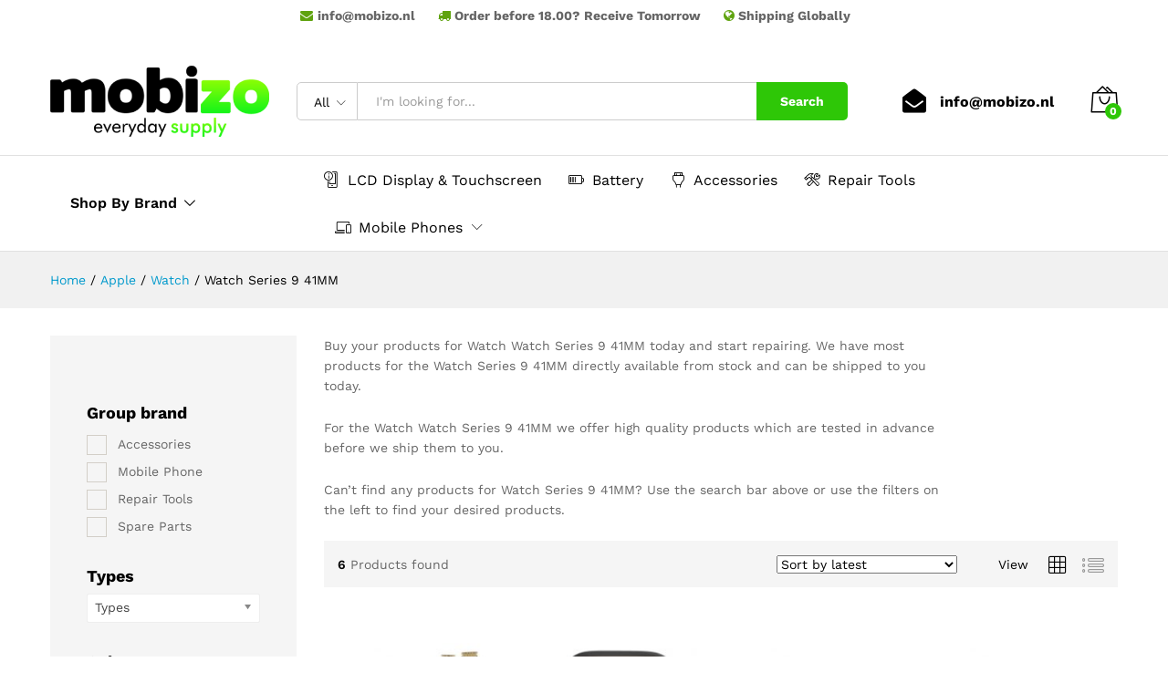

--- FILE ---
content_type: text/html; charset=UTF-8
request_url: https://mobizo.nl/wp-admin/admin-ajax.php?action=gpc_public_ajax&sku_json=%5B%22APP32552%22%2C%22APP30466%22%2C%22APP30902%22%2C%22APP33919%22%2C%22APP29679%22%2C%22APP30468%22%5D&gpc_action=load_retail_price
body_size: -290
content:
{"status":"success","data":{"APP32552":"<span class=\"woocommerce-Price-amount amount\"><bdi><span class=\"woocommerce-Price-currencySymbol\">&euro;<\/span>18.95<\/bdi><\/span>","APP30466":"<span class=\"woocommerce-Price-amount amount\"><bdi><span class=\"woocommerce-Price-currencySymbol\">&euro;<\/span>120.95<\/bdi><\/span>","APP30902":"<span class=\"woocommerce-Price-amount amount\"><bdi><span class=\"woocommerce-Price-currencySymbol\">&euro;<\/span>46.95<\/bdi><\/span>","APP33919":"<span class=\"woocommerce-Price-amount amount\"><bdi><span class=\"woocommerce-Price-currencySymbol\">&euro;<\/span>23.95<\/bdi><\/span>","APP29679":"<span class=\"woocommerce-Price-amount amount\"><bdi><span class=\"woocommerce-Price-currencySymbol\">&euro;<\/span>40.95<\/bdi><\/span>","APP30468":"<span class=\"woocommerce-Price-amount amount\"><bdi><span class=\"woocommerce-Price-currencySymbol\">&euro;<\/span>31.95<\/bdi><\/span>"}}

--- FILE ---
content_type: text/css
request_url: https://mobizo.nl/wp-content/plugins/gpc-api/public/css/gpc-api-public.css?ver=1.0.0
body_size: -174
content:
/**
 * All of the CSS for your public-facing functionality should be
 * included in this file.
 */

.single .product .stock,
.single .product .cart{display: none}

.product .product_custom{margin:0px 0px 20px 0px;padding:0px;}
.product .product_custom li{list-style-type: none;}

.site-header .extras-menu .menu-item-cart > .mini-cart-content.opened {
    opacity: 1;
    z-index: 9998;
    top: 100%;
    transform: scaleX(1);
}

--- FILE ---
content_type: application/javascript
request_url: https://mobizo.nl/wp-content/themes/martfury/js/plugins/jquery.slimscroll.js?ver=1.3.8
body_size: 3137
content:
/*! Copyright (c) 2011 Piotr Rochala (http://rocha.la)
 * Dual licensed under the MIT (http://www.opensource.org/licenses/mit-license.php)
 * and GPL (http://www.opensource.org/licenses/gpl-license.php) licenses.
 *
 * Version: 1.3.8
 *
 */
(function ($) {

	$.fn.extend({
		slimScroll: function (options) {

			var defaults = {

				// width in pixels of the visible scroll area
				width: 'auto',

				// height in pixels of the visible scroll area
				height: '250px',

				// width in pixels of the scrollbar and rail
				size: '6px',

				// scrollbar color, accepts any hex/color value
				color: '#666',

				// scrollbar position - left/right
				position: 'right',

				// distance in pixels between the side edge and the scrollbar
				distance: '1px',

				// default scroll position on load - top / bottom / $('selector')
				start: 'top',

				// sets scrollbar opacity
				opacity: .4,

				// enables always-on mode for the scrollbar
				alwaysVisible: true,

				// check if we should hide the scrollbar when user is hovering over
				disableFadeOut: false,

				// sets visibility of the rail
				railVisible: true,

				// sets rail color
				railColor: '#ccc',

				// sets rail opacity
				railOpacity: .2,

				// whether  we should use jQuery UI Draggable to enable bar dragging
				railDraggable: true,

				// defautlt CSS class of the slimscroll rail
				railClass: 'slimScrollRail',

				// defautlt CSS class of the slimscroll bar
				barClass: 'slimScrollBar',

				// defautlt CSS class of the slimscroll wrapper
				wrapperClass: 'slimScrollDiv',

				// check if mousewheel should scroll the window if we reach top/bottom
				allowPageScroll: false,

				// scroll amount applied to each mouse wheel step
				wheelStep: 20,

				// scroll amount applied when user is using gestures
				touchScrollStep: 200,

				// sets border radius
				borderRadius: '7px',

				// sets border radius of the rail
				railBorderRadius: '7px'
			};

			var o = $.extend(defaults, options);

			// do it for every element that matches selector
			this.each(function () {

				var isOverPanel, isOverBar, isDragg, queueHide, touchDif,
					barHeight, percentScroll, lastScroll,
					divS = '<div></div>',
					minBarHeight = 30,
					releaseScroll = false;

				// used in event handlers and for better minification
				var me = $(this);

				// ensure we are not binding it again
				if (me.parent().hasClass(o.wrapperClass)) {
					// start from last bar position
					var offset = me.scrollTop();

					// find bar and rail
					bar = me.siblings('.' + o.barClass);
					rail = me.siblings('.' + o.railClass);

					getBarHeight();

					// check if we should scroll existing instance
					if ($.isPlainObject(options)) {

						var h = options.height;
						me.parent().css('max-height', h);
						me.css('max-height', h);

						if ('scrollTo' in options) {
							// jump to a static point
							offset = parseInt(o.scrollTo);
						}
						else if ('scrollBy' in options) {
							// jump by value pixels
							offset += parseInt(o.scrollBy);
						}
						else if ('destroy' in options) {
							// remove slimscroll elements
							bar.remove();
							rail.remove();
							me.unwrap();
							return;
						}

						// scroll content by the given offset
						scrollContent(offset, false, true);
					}

					return;
				}
				else if ($.isPlainObject(options)) {
					if ('destroy' in options) {
						return;
					}
				}

				// optionally set height to the parent's height
				o.height = (o.height == 'auto') ? me.parent().height() : o.height;

				// wrap content
				var wrapper = $(divS)
					.addClass(o.wrapperClass)
					.css({
						position    : 'relative',
						overflow    : 'hidden',
						width       : o.width,
						'max-height': o.height
					});

				// update style for the div
				me.css({
					overflow    : 'hidden',
					width       : o.width,
					'max-height': o.height
				});

				// create scrollbar rail
				var rail = $(divS)
					.addClass(o.railClass)
					.css({
						width          : o.size,
						height         : '100%',
						position       : 'absolute',
						top            : 0,
						display        : (o.alwaysVisible && o.railVisible) ? 'block' : 'none',
						'border-radius': o.railBorderRadius,
						background     : o.railColor,
						opacity        : o.railOpacity,
						zIndex         : 90
					});

				// create scrollbar
				var bar = $(divS)
					.addClass(o.barClass)
					.css({
						background        : o.color,
						width             : o.size,
						position          : 'absolute',
						top               : 0,
						opacity           : o.opacity,
						display           : o.alwaysVisible ? 'block' : 'none',
						'border-radius'   : o.borderRadius,
						BorderRadius      : o.borderRadius,
						MozBorderRadius   : o.borderRadius,
						WebkitBorderRadius: o.borderRadius,
						zIndex            : 99
					});

				// set position
				var posCss = (o.position == 'right') ? {right: o.distance} : {left: o.distance};
				rail.css(posCss);
				bar.css(posCss);

				// wrap it
				me.wrap(wrapper);

				// append to parent div
				me.parent().append(bar);
				me.parent().append(rail);

				// make it draggable and no longer dependent on the jqueryUI
				if (o.railDraggable) {
					bar.bind("mousedown", function (e) {
						var $doc = $(document);
						isDragg = true;
						t = parseFloat(bar.css('top'));
						pageY = e.pageY;

						$doc.bind("mousemove.slimscroll", function (e) {
							currTop = t + e.pageY - pageY;
							bar.css('top', currTop);
							scrollContent(0, bar.position().top, false);// scroll content
						});

						$doc.bind("mouseup.slimscroll", function (e) {
							isDragg = false;
							hideBar();
							$doc.unbind('.slimscroll');
						});
						return false;
					}).bind("selectstart.slimscroll", function (e) {
						e.stopPropagation();
						e.preventDefault();
						return false;
					});
				}

				// on rail over
				rail.hover(function () {
					showBar();
				}, function () {
					hideBar();
				});

				// on bar over
				bar.hover(function () {
					isOverBar = true;
				}, function () {
					isOverBar = false;
				});

				// show on parent mouseover
				me.hover(function () {
					isOverPanel = true;
					showBar();
					hideBar();
				}, function () {
					isOverPanel = false;
					hideBar();
				});

				// support for mobile
				me.bind('touchstart', function (e, b) {
					if (e.originalEvent.touches.length) {
						// record where touch started
						touchDif = e.originalEvent.touches[0].pageY;
					}
				});

				me.bind('touchmove', function (e) {
					// prevent scrolling the page if necessary
					if (!releaseScroll) {
						e.originalEvent.preventDefault();
					}
					if (e.originalEvent.touches.length) {
						// see how far user swiped
						var diff = (touchDif - e.originalEvent.touches[0].pageY) / o.touchScrollStep;
						// scroll content
						scrollContent(diff, true);
						touchDif = e.originalEvent.touches[0].pageY;
					}
				});

				// set up initial height
				getBarHeight();

				// check start position
				if (o.start === 'bottom') {
					// scroll content to bottom
					bar.css({top: me.outerHeight() - bar.outerHeight()});
					scrollContent(0, true);
				}
				else if (o.start !== 'top') {
					// assume jQuery selector
					scrollContent($(o.start).position().top, null, true);

					// make sure bar stays hidden
					if (!o.alwaysVisible) {
						bar.hide();
					}
				}

				// attach scroll events
				attachWheel(this);

				function _onWheel(e) {
					// use mouse wheel only when mouse is over
					if (!isOverPanel) {
						return;
					}

					var e = e || window.event;

					var delta = 0;
					if (e.wheelDelta) {
						delta = -e.wheelDelta / 120;
					}
					if (e.detail) {
						delta = e.detail / 3;
					}

					var target = e.target || e.srcTarget || e.srcElement;
					if ($(target).closest('.' + o.wrapperClass).is(me.parent())) {
						// scroll content
						scrollContent(delta, true);
					}

					// stop window scroll
					if (e.preventDefault && !releaseScroll) {
						e.preventDefault();
					}
					if (!releaseScroll) {
						e.returnValue = false;
					}
				}

				function scrollContent(y, isWheel, isJump) {
					releaseScroll = false;
					var delta = y;
					var maxTop = me.outerHeight() - bar.outerHeight();

					if (isWheel) {
						// move bar with mouse wheel
						delta = parseInt(bar.css('top')) + y * parseInt(o.wheelStep) / 100 * bar.outerHeight();

						// move bar, make sure it doesn't go out
						delta = Math.min(Math.max(delta, 0), maxTop);

						// if scrolling down, make sure a fractional change to the
						// scroll position isn't rounded away when the scrollbar's CSS is set
						// this flooring of delta would happened automatically when
						// bar.css is set below, but we floor here for clarity
						delta = (y > 0) ? Math.ceil(delta) : Math.floor(delta);

						// scroll the scrollbar
						bar.css({top: delta + 'px'});
					}

					// calculate actual scroll amount
					percentScroll = parseInt(bar.css('top')) / (me.outerHeight() - bar.outerHeight());
					delta = percentScroll * (me[0].scrollHeight - me.outerHeight());

					if (isJump) {
						delta = y;
						var offsetTop = delta / me[0].scrollHeight * me.outerHeight();
						offsetTop = Math.min(Math.max(offsetTop, 0), maxTop);
						bar.css({top: offsetTop + 'px'});
					}

					// scroll content
					me.scrollTop(delta);

					// fire scrolling event
					me.trigger('slimscrolling', ~~delta);

					// ensure bar is visible
					showBar();

					// trigger hide when scroll is stopped
					hideBar();
				}

				function attachWheel(target) {
					if (window.addEventListener) {
						target.addEventListener('DOMMouseScroll', _onWheel, false);
						target.addEventListener('mousewheel', _onWheel, false);
					}
					else {
						document.attachEvent("onmousewheel", _onWheel)
					}
				}

				function getBarHeight() {
					// calculate scrollbar height and make sure it is not too small
					barHeight = Math.max((me.outerHeight() / me[0].scrollHeight) * me.outerHeight(), minBarHeight);
					bar.css({height: barHeight + 'px'});

					// hide scrollbar if content is not long enough
					var display = barHeight == me.outerHeight() ? 'none' : 'block';
					bar.css({display: display});
				}

				function showBar() {
					// recalculate bar height
					getBarHeight();
					clearTimeout(queueHide);

					// when bar reached top or bottom
					if (percentScroll == ~~percentScroll) {
						//release wheel
						releaseScroll = o.allowPageScroll;

						// publish approporiate event
						if (lastScroll != percentScroll) {
							var msg = (~~percentScroll == 0) ? 'top' : 'bottom';
							me.trigger('slimscroll', msg);
						}
					}
					else {
						releaseScroll = false;
					}
					lastScroll = percentScroll;

					// show only when required
					if (barHeight >= me.outerHeight()) {
						//allow window scroll
						releaseScroll = true;
						return;
					}
					bar.stop(true, true).fadeIn('fast');
					if (o.railVisible) {
						rail.stop(true, true).fadeIn('fast');
					}
				}

				function hideBar() {
					// only hide when options allow it
					if (!o.alwaysVisible) {
						queueHide = setTimeout(function () {
							if (!(o.disableFadeOut && isOverPanel) && !isOverBar && !isDragg) {
								bar.fadeOut('slow');
								rail.fadeOut('slow');
							}
						}, 1000);
					}
				}

			});

			// maintain chainability
			return this;
		}
	});

	$.fn.extend({
		slimscroll: $.fn.slimScroll
	});

})(jQuery);
